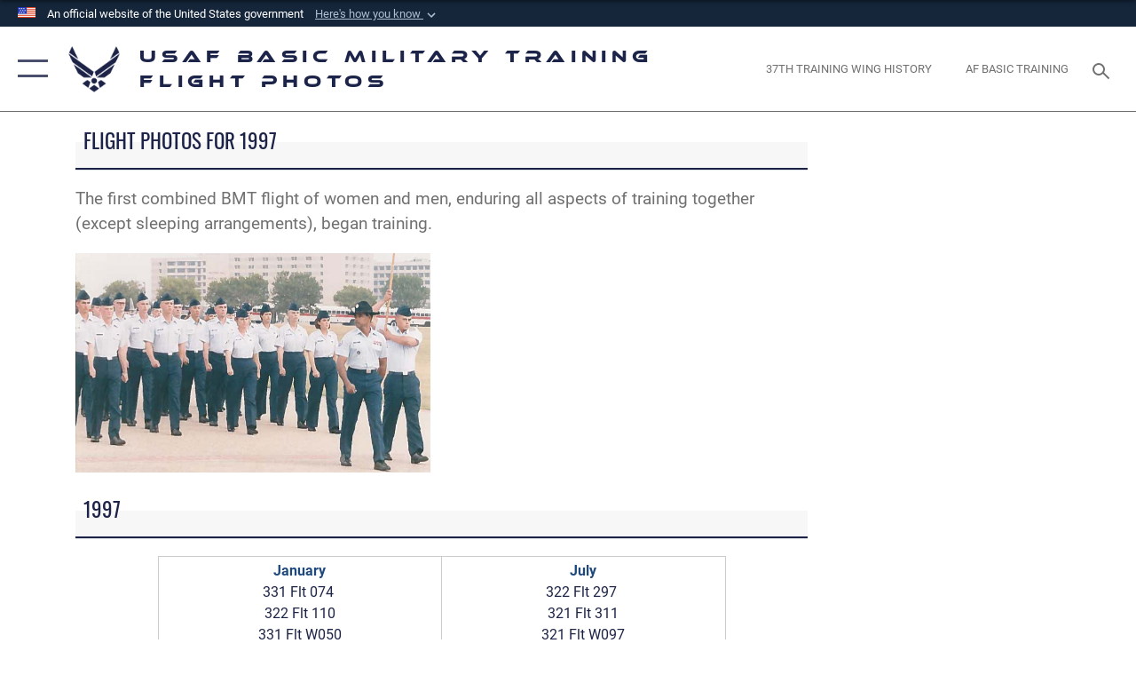

--- FILE ---
content_type: text/html; charset=utf-8
request_url: https://www.bmtflightphotos.af.mil/1990s/1997/
body_size: 18241
content:
<!DOCTYPE html>
<html  lang="en-US">
<head id="Head"><meta content="text/html; charset=UTF-8" http-equiv="Content-Type" />
<meta name="REVISIT-AFTER" content="1 DAYS" />
<meta name="RATING" content="GENERAL" />
<meta name="RESOURCE-TYPE" content="DOCUMENT" />
<meta content="text/javascript" http-equiv="Content-Script-Type" />
<meta content="text/css" http-equiv="Content-Style-Type" />
<style>
.HeadTitlePane h1.Title{
font-size:20px !important;
}
</style>
<title>
	1997
</title><meta id="MetaDescription" name="description" content="The official site of USAF Basic Military Training Flight Photograph Project" /><meta id="MetaRobots" name="robots" content="INDEX, FOLLOW" /><link href="/Resources/Shared/stylesheets/dnndefault/7.0.0/default.css?cdv=2590" type="text/css" rel="stylesheet"/><link href="/Portals/20/portal.css?cdv=2590" type="text/css" rel="stylesheet"/><link href="/Desktopmodules/SharedLibrary/Plugins/SocialIcons/css/fa-social-icons.css?cdv=2590" type="text/css" rel="stylesheet"/><link href="/Desktopmodules/SharedLibrary/Plugins/Skin/SkipNav/css/skipnav.css?cdv=2590" type="text/css" rel="stylesheet"/><link href="/Desktopmodules/SharedLibrary/Plugins/bootstrap4/css/bootstrap.min.css?cdv=2590" type="text/css" rel="stylesheet"/><link href="/Desktopmodules/SharedLibrary/ValidatedPlugins/font-awesome6/css/all.min.css?cdv=2590" type="text/css" rel="stylesheet"/><link href="/Desktopmodules/SharedLibrary/ValidatedPlugins/font-awesome6/css/v4-shims.min.css?cdv=2590" type="text/css" rel="stylesheet"/><link href="/portals/_default/skins/AirForce3/Assets/css/theme.css?cdv=2590" type="text/css" rel="stylesheet"/><script src="/Resources/libraries/jQuery/03_07_01/jquery.js?cdv=2590" type="text/javascript"></script><script src="/Resources/libraries/jQuery-Migrate/03_04_01/jquery-migrate.js?cdv=2590" type="text/javascript"></script><script src="/Resources/libraries/jQuery-UI/01_13_03/jquery-ui.min.js?cdv=2590" type="text/javascript"></script><link rel='icon' href='/Portals/20/favicon.ico?ver=nyNnteuK4-k%3d' type='image/x-icon' /><meta name='host' content='DMA Public Web' /><meta name='contact' content='dma.WebSD@mail.mil' /><link rel="stylesheet" type="text/css" href="/DesktopModules/SharedLibrary/Controls/Banner/CSS/usa-banner.css" /><script  src="/Desktopmodules/SharedLibrary/Plugins/GoogleAnalytics/Universal-Federated-Analytics-8.7.js?agency=DOD&subagency=USAF&sitetopic=dma.web&dclink=true"  id="_fed_an_ua_tag" ></script><meta name="viewport" content="width=device-width,initial-scale=1" /></head>
<body id="Body">

    <form method="post" action="/1990s/1997/" id="Form" enctype="multipart/form-data">
<div class="aspNetHidden">
<input type="hidden" name="__EVENTTARGET" id="__EVENTTARGET" value="" />
<input type="hidden" name="__EVENTARGUMENT" id="__EVENTARGUMENT" value="" />
<input type="hidden" name="__VIEWSTATE" id="__VIEWSTATE" value="HpN0lOeolTFf3eJ8QmozAcRbYGfkL2jripiYP54X7VLkmH5LLnszkUDtBvADLaJ7vGIvguqBoXVWixGdDF7y3X0o7hImW6HJri+ymBIBKA84tmlrtWo/Sl7oz47ZQKMfNoy+Nn/MYle+9bUIVqAWYcD05mXZ3f094yC+j9hk7rbGoOdYjhSzu6sUiWIxk3tw4ET98ItsTDDyNSvt7xbFX3VWs6Htk8/TvFbUmpMfmCrzpcD4yG1u0iVDXY1bUMUUv7kqSgAlW80wExB4ZqZGaUbZJuwzul2rkhRTY1JaO4RDO6FvPNw0jClK1whpu++wdWAmrOjDqKuYcaPflOE2oFmARW1GV4RXRcVitDmHIQ8XXZZV/28cRldcoKYrjxUP07WLgcgaRSxQ8mXfuCe/B6IbLUBrRIr1P3/gqF8yvExuTYz0Tx8KaeaSRkXLtdH7ohy9FJ4o6TWGaFlnbUEe9KWbkWxXY+2TFusccysMWuL2bNdU9hqsn9bgGxZEugXVlEq2JzNc2fu3/fHMDyvF/bUAM28hBpL8cGsPvT2jXri8kvXOykhTHdBYd1O3Fd41/uAB+pgopuxNi9H6lRCnPCSDWApWmnVX3PgZNeTsIVgv7lDgkAMmHVZdJGdOVzPlt3oX78MamBwutzq5NmiCPMI8X5tnNfBC5S/97m+IBQqYOC7PFy18DkYakVhp9bVgGD10gDWxbkdWPDgS27nBqoaV+2RVXQ66DAoZUPGNpYj/F06+HuD+drNC/Fd/hn8Wxy3myOjEIH1t6TgIHArrNAFbzNS42DbPasS8fThymxnzX2WI5aGE7YU6Go165E+mG4HUYJeLhSg0s8s9QqpGmW4EynUDk22djYrf6+C4JVXqQaIUOmXwWX6WHOTQLKyu2jYf8DJgd/mYpdMIVKG7XdLsqD9vokOfMlRW6ymWIoQxWEf9BeWC+6iYTSrNwO8tV97I9vDEyVjfemh1Y46fY/3uPTUTo1KCC2WvAsGvEeP/XxZ8TJ2JAaCB3K7ZAtlqcmTMoSsUnm/v9Jq1PS3T6uJp4DSKLjgOJrZiwEAWRhg7RGf2z/GT39BuZzEiI6ZNKxdHwgmnD1+lbl6Xz4zjp0H8282NQe8MJwf8LPAospLWjS1Vk0D+1M9YwqYKiUn2KO9LnpCykmxPwueZ3UBVAxsvAg590/NIK0wM7pu4gFnOjb/WYU5LcJS33OFPGtRx7EsBm1CU7P4xVduU+jMJ/1LSuKMFdTwB0tKoIMEiBoOAUuh+yODbsWwkZEFaKdjyaLAusCrvDX91lJGIzVp9n0z8O39KNj+rArHWDaW6xnSK8/xTPwGkzAqfT+TOUajfwlCpLoWHY4uxUZZP51XpjM5nM7ViCvAuzaGT5KxdQ1rlXCjdIPXUdzj6MFyg3F/pr0EDGZOV0LVZ8+ZlvKXEVDQXN66TLMo1nJ5r8Xou4AE5GtTKnnFvdKK68LIfNERzc8PQ2IluJ9zZxhrsZSRsne3xzUWEOTDb6SvIc+jf3rr15Hq2lSc4OME5DfeqcldE1EWhCB8zW8T+XynAK15gB/KyK9UOgdfMZX+Ls/gmyyz5/gXPDHqHnYK9xEA0XBCogYhex51kP8EOjVqqdagbp5VhJoKKI3g1fPuAKXFrMFcBjuRJvuUVXXXYT8IkKQ3I16nnMxhtp9wHOWdQ4eI/v5YmOO9CrdNwwYGKZ1r2MgLJLzom2JdF5s57KBelZ383+M65eeqjLBqsly/JoHjEZU1BdQMqsO45R4XOxAzZ2DiaAHycNsN2ibVEFt4+d1JzREn2m+ZBeTEFEnSWijl133vER8mXqcZyKHznlF6RdyB2geB19xBqG4Kl8lRJ0DzBpHApSbdcpMVWTgsxuh8wkfqzjpR6M/1hrpn1Cr5BIMpTvX4HtJzZ4zNEG1lrXotCXOX+GpQMZd6Qp8YwCWeJ5TE6PKcYSA7hPeFL4Oe4EJJauJ3a28SeBOmrgFvkBn229/0dWqPWf5UvQlTwHL1IuSKPzWFE8RnqtSxLEIz/DVEb29ndosecwTzZ2KQhyXc1ePZuQcwS9eJ4I46EK8wver7k92Tjyq3r1FY0jrou2vcExsn69dnNzUYcabttKnTtnsku+/VxPgcT3d/OciZbbuEYHK2hmdu8ltjRaLNg4cVOsKl7HcnZxukuhgWCAyzJo4WObiop9kcCb/V7dopfTM+BWTz/dicfcbQL2LK8+ca9/2y8lsiyHJhz0Z6cT4D1Z/roMyl3DmBLl4gvqI8Ra/5gOgiMhquUInJqkIhmU79BOf6kYvEyUoYOVGC9iWEojyNamEExI9AjEdyoOEEA1y0gA0fSUf3s/TBqzwmYft15ArRBSHaAVoA+P4K8QTQ+IMWh6vpEqQArZ6IuUwBnS+l3udHLV6hk8yJCW0MYfdKed3MMH3Trd+8qAzO95lU2VrtVzYCHopgx/o7iV5H3kgXOYQ5MdD8wyyfA3zeCyMCkLDuu/J1kKtVOJ3bTAewTtRqs0VYLAcgS6JS784nszZtbQkMyCgi/m4CwEJnyD/[base64]/8mF2l0z6LfnD4Lc/QF7zL0AvwVoyRRn9jTi+7F1ShPNF0qerhrH5gQQWjgMSofBg5xhN25JQpRW6bQXmljQfwF7rdff24OgrT/5U+pttRmWZ1h3OpQbMcaaD8V5vloygBD3WGsck3nXmEHxBdrom5hSTuknB5ExPdSeTfoiHzBP6hgwBo5eRPOuwMMhlESKz4ojBSJZIQS93aLBpJyTC1qs1JljklSkfAqSP+CBNIYuvCR70Q2OE3YvPA1PE0r6uYTK9msS+/IARNRpLydORl1DRnX4vt7rp1ygkpogXZBznypBVsbZU6pIwm9HufPGvre/U0vz/f8LfnpFlX8kcUHUxUfYUJps73LtB79X2uFUAitRatpa3lHA/mANK6xd7JjTG0KzFdSLnO6HrCDirszjDQnml/5m31n++ezM/yvlY+TslBxQdupdkZiK5nEg3qEQRm3j16L64pBR6Da8rz7UGtaq2W2rUpYO8BkbdKst5P5FN+vo8jjQUJtwsgvpYK1OeuhU996+qhe9iEUx4qgw1l7c0wpZ5FkSSA/dm6k01N6P5+7SEDYdHXXJfJeR8yfC/ViUc6D3t7YVWj9w5Ji0k2UU1ewtmsXV1Dkvfr+hmeEN5259U8GbIhc2yffiDWnXCBz4VPxdGfbaKKJ57qt8/Ou4qV0TTnTAz1DfmEVPOn7TgsvbQOoYifjZuQRUrv7s6IJegDFhx6/owcspjzPlrN9hQ6Vfjf7qlcMNKu2cvVmRW/jwYz2CW+ckomfamV4BALVBesgJ/5mqUKohpA9g53JOpBEdd8/pK/CeltTUxVBSa3gpvyvLVCJM4ChuAj/zelSBAxtt0IOHSgGYmfbg0/KYkqhKTa370NQfFkfoTjJFFOmTi9aEU4x++yr21JVhqRYP8JzxuYE6fkxdfUlM8mmpH6BFDVsmoT7VDjeASRPFP/cTXrikcb3KryqPEpv7FNHmYN1E8Z4HOf4+f4Eu7aYGJMO/L8W8QNhcaD5UpnKiUxhCtgfZEUME5dnYn/JPRKTTwmSdwu/hGiDbqP3wBEWQMixHlciaIu/QuK1QR/ySPUTQY1U6XktfvU7b8SZORdwzDsEhPPw/v430EincrdRnTxva//bzgDDOyUIGus1ZnQkwQhT3AtLmnIXqXC8JWW/I2eMl5/XJhr6aa1iHOX3k9BLt9EGKZ4guY+EdF39eogVh/Kev+420iR4x3A2Olm8gF0uJw9Zbg6SyvGKOYb5iqVk0zxD4qvyY29MXvcpKb1JvQna1O7L8/j17Ux91WPksReIJhNQRmmbTucV/ZcA7dDtsLBUvRnpGgxaVmtSWvMIIIJadr6duRkcYmkREh/zeoVbErs/4mlEQxNrQ7M8rMJs7zwZXVjEtgzdBz8cH8AJqpaCyy6OG3abap0M1OVVmtjGXOEdqEcoWQh734rIs5+iRAK/ULjMqkfw9ITcGRLplz3T/pN4eqkUI6WkA9Rw3NNpVZuZGQ5IYcKbr8tbNCOdusQ+CIFEoNmFgb2sFIPWZV8GyEX8RCH2rP2nCQ+gT3osqf9QGu8yab5bctlLz9Uq3+yysBG0/EJtgi60XGwbSm6VurqomMVpsVZl6Ap38lj4L0XL2imYhjPj9qmyyVDyOC03/NhGnrCjN8y+sk7XHHaSl4IPcaSgnbH4uwcDUXEK6fLw3QR98Vkgke5ndczlXosJeZxSNr2igIpUyG82Hcykb3z6r4bfVQaLbfoDnCR62LWz81nOE/eclGTpPf6FI//dijV/LOvVTtgBfL2cejYVHSKr3YF3Yl2ZQrvlJif+Jr4Vg9A1bt1+PlohO+AZJ7dVsJPnURFiaW29u4fAubNljs0EXTNulddJPxXtrhI+hjDkB8mH0wEhN0TMW2dvHhP4XqtHW9VfottSld9bTsqgJxubKkba/IWl3doLjlN+lN9l8EnUFi5rSA73dKcxvaehfAQOy4uZTfpOyig4OHDF7J6LDEDyx3PT2WAxnSkmOqAkVwWkqlm7gvERJjDO6M8bi5JMIKlipvBfPYLhR6+iO9EX0XdoHXcF4c7bxtOLTTD/2ThyYKdD+trA9nmd6rsOwmnT4thLXDSHLKtkuK1X49BerBySX80OjGIxGyhNcI9xqwfedTb6CJafjrQq3gccoIda7IRQfq9tEhDO8lWltXLkW/CEMmgwssOsRlv27ezNFVQvjklpqZ2tGwHsJkFwpMFJn1dZOpzVXLhF7OfVwzzC+9CMya/qFJiCqcubq73UjxwJWj9UWatBDz1KiUHxo1RhXDx7HN4rpwlFYiu6WCVjXd9wmqfsI+6Kbd+XGM8llYw+SyUUKLkrXx/7bEaeytPMv0iO9jTl1Xm2PCGPEU0bdZHNJmb0vUsWdYCmSAlftqZKFMgzfbBB2w5fpqy8WORa5as69AOkUk5jv5aT1edFkPXKQjqjSO/VthDCa9jShy61mYZB7KkVl0RzU9knfUM0fDvlUdc6FUFePERFWuJSGEhBXrIdSuoL2XoXDjr439FcN5Fyecr50BYumZFc5YhFcoSl53Fkn6dGmmq9OqLgpUHsBe4SghccIwFf8xaqx61vJqv5h0dRFX87Q49VnXqy08GgA4IVm/X8ehnyZCxD0sLI69SQs6dTuoc/XHst4ZMJu9GihxaphApYIMAdKEoARnN14RKwvkcZJaXUoNQ1KGOpTDK7tYap4n3O3TUpBEFByNiOJA5XJZ/jgRzDsNA61hBmJVjAxcpWw7pcnIzqV4Mr4zPuqdFm5JCc55Q3uC0D1LXpb9Aqo14HYlr2LswFkr1nQ9RUwuFn2hY9/Q7/w6xJMqTkKGAL2wqaYV+x48hiVipnAqTNL/28jONbC3lEJH96Ks3QLj8B++d9Y5LdYWaf7g1LXEFWMcmlZOewVrwVQ" />
</div>

<script type="text/javascript">
//<![CDATA[
var theForm = document.forms['Form'];
if (!theForm) {
    theForm = document.Form;
}
function __doPostBack(eventTarget, eventArgument) {
    if (!theForm.onsubmit || (theForm.onsubmit() != false)) {
        theForm.__EVENTTARGET.value = eventTarget;
        theForm.__EVENTARGUMENT.value = eventArgument;
        theForm.submit();
    }
}
//]]>
</script>


<script src="/WebResource.axd?d=pynGkmcFUV1kC6Opk-j7Ovb-SAZCFwgkKN6-aOSMpf3ANt0tBlDSGGv34uY1&amp;t=638901627720898773" type="text/javascript"></script>


<script src="/ScriptResource.axd?d=NJmAwtEo3IqQxruIKfMJIKVqYFr8X2A3pYDI5WgReApnlCnSQc10ItQbH_Yjw3A99-c-ldWVGXis4wLnzGquiKCRecxn9Gwr7HA67J3mbFR4YoKs7EqhKs8_Mm3QA2oPxBC2zQ2&amp;t=32e5dfca" type="text/javascript"></script>
<script src="/ScriptResource.axd?d=dwY9oWetJoIT7Akkt794TYkfQTm4Xq3crQAKDNOseTloT5U5HN0X0SGDIC7sWy3kT54AXi0ZckAInZmf-xkIQfYHLypQgaUx3ZeKcOpYF1tLgj4X3iNuOFZxMZwqQRjTFm25937m-A7PD-XP0&amp;t=32e5dfca" type="text/javascript"></script>
<div class="aspNetHidden">

	<input type="hidden" name="__VIEWSTATEGENERATOR" id="__VIEWSTATEGENERATOR" value="CA0B0334" />
	<input type="hidden" name="__VIEWSTATEENCRYPTED" id="__VIEWSTATEENCRYPTED" value="" />
	<input type="hidden" name="__EVENTVALIDATION" id="__EVENTVALIDATION" value="JctCr9K2D/2x8QbHe3pFXcYcsvrXCl8KwcVNwlcrYwKHP/PoYALrwFzJnC+AHawiMMjMYCJm5RUm4Sj/27g73zdqZWdRwCAum1sb6bVnT3AqIuSl" />
</div><script src="/js/dnn.modalpopup.js?cdv=2590" type="text/javascript"></script><script src="/js/dnncore.js?cdv=2590" type="text/javascript"></script><script src="/Desktopmodules/SharedLibrary/Plugins/Mobile-Detect/mobile-detect.min.js?cdv=2590" type="text/javascript"></script><script src="/Desktopmodules/SharedLibrary/Plugins/Skin/js/common.js?cdv=2590" type="text/javascript"></script>
<script type="text/javascript">
//<![CDATA[
Sys.WebForms.PageRequestManager._initialize('ScriptManager', 'Form', [], [], [], 90, '');
//]]>
</script>

        
        
        

<script type="text/javascript">
$('#personaBar-iframe').load(function() {$('#personaBar-iframe').contents().find("head").append($("<style type='text/css'>.personabar .personabarLogo {}</style>")); });
</script>
<div id="dnn_ctl03_header_banner_container" class="header_banner_container">
    <span class="header_banner_inner">
        <div class="header_banner_flag">
            An official website of the United States government 
        <div class="header_banner_accordion" tabindex="0" role="button" aria-expanded="false"><u>Here's how you know 
        <span class="expand-more-container"><svg xmlns="http://www.w3.org/2000/svg" height="24" viewBox="0 0 24 24" width="24">
                <path d="M0 0h24v24H0z" fill="none" />
                <path class="expand-more" d="M16.59 8.59L12 13.17 7.41 8.59 6 10l6 6 6-6z" />
            </svg></span></u></div>
        </div>
        <div class="header_banner_panel" style="">
            <div class="header_banner_panel_item">
                <span class="header_banner_dotgov"></span>
                <div id="dnn_ctl03_bannerContentLeft" class="header_banner_content"><p class="banner-contentLeft-text"><strong> Official websites use .mil </strong></p>A <strong>.mil</strong> website belongs to an official U.S. Department of Defense organization in the United States.</div>
            </div>
            <div class="header_banner_panel_item https">
                <span class="header_banner_https"></span>
                <div id="dnn_ctl03_bannerContentRight" class="header_banner_content"><p class="banner-contentRight-text"><strong>Secure .mil websites use HTTPS</strong></p><div> A <strong>lock (<span class='header_banner_icon_lock'><svg xmlns = 'http://www.w3.org/2000/svg' width='52' height='64' viewBox='0 0 52 64'><title>lock </title><path class='icon_lock' fill-rule='evenodd' d='M26 0c10.493 0 19 8.507 19 19v9h3a4 4 0 0 1 4 4v28a4 4 0 0 1-4 4H4a4 4 0 0 1-4-4V32a4 4 0 0 1 4-4h3v-9C7 8.507 15.507 0 26 0zm0 8c-5.979 0-10.843 4.77-10.996 10.712L15 19v9h22v-9c0-6.075-4.925-11-11-11z' /> </svg></span>)</strong> or <strong> https://</strong> means you’ve safely connected to the .mil website. Share sensitive information only on official, secure websites.</div></div>
            </div>

        </div>
    </span>
</div><style> .header_banner_container{ background-color: #15263b; color: #FFF; } .icon_lock { fill: #FFF;} .header_banner_container .header_banner_content .banner-contentLeft-text, .header_banner_container .header_banner_content .banner-contentRight-text { color: #FFF;} </style>
<script type="text/javascript">

jQuery(document).ready(function() {
initializeSkin();
});

</script>

<script type="text/javascript">
var skinvars = {"SiteName":"USAF Basic Military Training Flight Photos","SiteShortName":"USAF Basic Military Training Flight Photo Project","SiteSubTitle":"","aid":"bmtflightphotos","IsSecureConnection":true,"IsBackEnd":false,"DisableShrink":false,"IsAuthenticated":false,"SearchDomain":"search.usa.gov","SiteUrl":"https://www.bmtflightphotos.af.mil/","LastLogin":null,"IsLastLoginFail":false,"IncludePiwik":false,"PiwikSiteID":-1,"SocialLinks":{"Facebook":{"Url":"http://www.facebook.com/Usairforce","Window":"_blank","Relationship":"noopener"},"Twitter":{"Url":"http://twitter.com/usairforce","Window":"_blank","Relationship":"noopener"},"YouTube":{"Url":"http://www.youtube.com/afbluetube","Window":"_blank","Relationship":"noopener"},"Flickr":{"Url":"http://www.flickr.com/usairforce","Window":"_blank","Relationship":"noopener"},"Pintrest":{"Url":"https://www.pinterest.com/usairforce","Window":"_blank","Relationship":"noopener"},"Instagram":{"Url":"http://instagram.com/officialusairforce","Window":"_blank","Relationship":"noopener"},"Blog":{"Url":"http://airforcelive.dodlive.mil","Window":"_blank","Relationship":"noopener"},"RSS":{"Url":"http://www.af.mil/rss/","Window":"_blank","Relationship":"noopener"},"Podcast":{"Url":"","Window":"","Relationship":null},"Email":{"Url":"","Window":"","Relationship":null},"LinkedIn":{"Url":"","Window":"","Relationship":null},"Snapchat":{"Url":"","Window":"","Relationship":null}},"SiteLinks":null,"LogoffTimeout":3300000,"SiteAltLogoText":"BMT Memories"};
</script>
<script type="application/ld+json">{"@context":"http://schema.org","@type":"Organization","logo":null,"name":"USAF Basic Military Training Flight Photos","url":"https://www.bmtflightphotos.af.mil/","sameAs":["http://www.facebook.com/Usairforce","http://twitter.com/usairforce","http://instagram.com/officialusairforce","https://www.pinterest.com/usairforce","http://www.youtube.com/afbluetube"]}</script>

<div id="app" class="layout-main no-banner ">
    

<div id="skip-link-holder"><a id="skip-link" aria-label="Press enter to skip to main content" href="#skip-target">Skip to main content (Press Enter).</a></div>

<header id="header-main">
    <div id="header-main-inner">
        <nav id="nav-main" aria-label="Main navigation">
            <div type="button" class="nav-main-toggle" tabindex="0" role="button" aria-label="Open Main Navigation"> 
		        <span class="nav-main-toggle-label">
				    <span class="nav-main-toggle-item nav-main-toggle-item-top">
					    <span class="nav-main-toggle-item-inner nav-main-toggle-item-inner-top"></span>
				    </span>
				    <span class="nav-main-toggle-item nav-main-toggle-item-bottom">
					    <span class="nav-main-toggle-item-inner nav-main-toggle-item-inner-bottom"></span>
				    </span>
			    </span>
		    </div>
            
            <div id="nav-main-inner">
                <div id="nav-main-header">
                    <div type="button" class="nav-main-toggle" tabindex="0" role="button" aria-label="Close Main Navigation"> 
		                <span class="nav-main-toggle-label">
				            <span class="nav-main-toggle-item nav-main-toggle-item-top">
					            <span class="nav-main-toggle-item-inner nav-main-toggle-item-inner-top"></span>
				            </span>
				            <span class="nav-main-toggle-item nav-main-toggle-item-bottom">
					            <span class="nav-main-toggle-item-inner nav-main-toggle-item-inner-bottom"></span>
				            </span>
			            </span>
		            </div>
                    <svg class="svg-logo" width="80" height="70" xmlns="http://www.w3.org/2000/svg" viewBox="0 0 80 70">
                        <g>
                            <title>U.S. Air Force Logo</title>
                            <g transform="matrix(0.30864200474303516,0,0,0.30864200474303516,96.66049876374962,86.23049787780087) ">
                                <polygon points="-216.59274005889893,-115.45912504196167 -239.41073322296143,-98.88313627243042 -211.62673664093018,-78.69417142868042 -202.91378498077393,-105.51613187789917 " class="fill"/>
                                <polygon points="-207.52175617218018,-75.70814847946167 -184.70473957061768,-59.13417387008667 -161.90072345733643,-75.70814847946167 -184.70473957061768,-92.29115629196167 " class="fill"/>
                                <polygon points="-195.99575519561768,-126.93117094039917 -279.6467409133911,-187.7141375541687 -260.1197633743286,-147.0781512260437 -232.37673664093018,-126.93117094039917 " class="fill"/>
                                <polygon points="-187.24075031280518,-153.7301287651062 -304.11372089385986,-238.64913511276245 -284.5887575149536,-198.0051531791687 -194.19973468780518,-132.33217191696167 " class="fill"/>
                                <polygon points="-287.54475116729736,-271.9891619682312 -301.3247194290161,-243.31515073776245 -258.9787721633911,-212.55013608932495 " class="fill"/>
                                <polygon points="-166.50472736358643,-105.51613187789917 -157.78475666046143,-78.69417142868042 -130.01070880889893,-98.88313627243042 -152.83077716827393,-115.45912504196167 " class="fill"/>
                                <polygon points="-137.04073810577393,-126.93117094039917 -109.2976884841919,-147.0781512260437 -89.7787675857544,-187.7141375541687 -173.42074298858643,-126.93117094039917 " class="fill"/>
                                <polygon points="-182.17178058624268,-153.7301287651062 -175.22274494171143,-132.33217191696167 -84.8327226638794,-198.0051531791687 -65.3028154373169,-238.64913511276245 " class="fill"/>
                                <polygon points="-81.8727617263794,-271.9891619682312 -110.4467363357544,-212.55013608932495 -68.0937089920044,-243.31515073776245 " class="fill"/>
                                <path d="m-197.38074,-111.46014c0,-6.997 5.676,-12.677 12.682,-12.677c6.99,0 12.677,5.68 12.677,12.677c0,7.005 -5.687,12.68 -12.677,12.68c-7.006,-0.001 -12.682,-5.675 -12.682,-12.68z" class="fill"/>
                            </g>
                        </g>
                    </svg>
                </div>
                <div id="nav-main-search">
                    <div id="dnn_Header_MobileSearch" class="search-input-wrap">
	
                        <input id="search-input" aria-label="Search" type="search" autocomplete="off" name="header-search" placeholder="SEARCH" value="">
                    
</div>
                </div>
                <div id="nav-main-menu">
                    <ul id="nav-main-menu-top-ul">
	
    <li class="">
    
        <a href="https://www.bmtflightphotos.af.mil/" target="" >Home</a>
    
    </li>

    <li class="parent ">
    
        <a href="https://www.bmtflightphotos.af.mil/Photos1940s/" target="" aria-expanded="false">1940s</a>
    
        <ul>
        
    <li class="">
    
        <a href="https://www.bmtflightphotos.af.mil/photos1940s/1944/" target="" >1944</a>
    
    </li>

    <li class="">
    
        <a href="https://www.bmtflightphotos.af.mil/photos1940s/1945/" target="" >1945</a>
    
    </li>

    <li class="">
    
        <a href="https://www.bmtflightphotos.af.mil/photos1940s/1946/" target="" >1946</a>
    
    </li>

    <li class="">
    
        <a href="https://www.bmtflightphotos.af.mil/photos/1947/" target="" >1947</a>
    
    </li>

    <li class="">
    
        <a href="https://www.bmtflightphotos.af.mil/photos1940s/1948/" target="" >1948</a>
    
    </li>

    <li class="">
    
        <a href="https://www.bmtflightphotos.af.mil/photos1940s/1949/" target="" >1949</a>
    
    </li>

        </ul>
    
    </li>

    <li class="parent ">
    
        <a href="https://www.bmtflightphotos.af.mil/1950s/" target="" aria-expanded="false">1950s</a>
    
        <ul>
        
    <li class="">
    
        <a href="https://www.bmtflightphotos.af.mil/1950s/1950/" target="" >1950</a>
    
    </li>

    <li class="">
    
        <a href="https://www.bmtflightphotos.af.mil/1950s/1951/" target="" >1951</a>
    
    </li>

    <li class="">
    
        <a href="https://www.bmtflightphotos.af.mil/1950s/1952/" target="" >1952</a>
    
    </li>

    <li class="">
    
        <a href="https://www.bmtflightphotos.af.mil/1950s/1953/" target="" >1953</a>
    
    </li>

    <li class="">
    
        <a href="https://www.bmtflightphotos.af.mil/1950s/1954/" target="" >1954</a>
    
    </li>

    <li class="">
    
        <a href="https://www.bmtflightphotos.af.mil/1950s/1955/" target="" >1955</a>
    
    </li>

    <li class="">
    
        <a href="https://www.bmtflightphotos.af.mil/1950s/1956/" target="" >1956</a>
    
    </li>

    <li class="">
    
        <a href="https://www.bmtflightphotos.af.mil/1950s/1957/" target="" >1957</a>
    
    </li>

    <li class="">
    
        <a href="https://www.bmtflightphotos.af.mil/1950s/1958/" target="" >1958</a>
    
    </li>

    <li class="">
    
        <a href="https://www.bmtflightphotos.af.mil/1950s/1959/" target="" >1959</a>
    
    </li>

        </ul>
    
    </li>

    <li class="parent ">
    
        <a href="https://www.bmtflightphotos.af.mil/1960s/" target="" aria-expanded="false">1960s</a>
    
        <ul>
        
    <li class="">
    
        <a href="https://www.bmtflightphotos.af.mil/1960s/1960/" target="" >1960</a>
    
    </li>

    <li class="">
    
        <a href="https://www.bmtflightphotos.af.mil/1960s/1961/" target="" >1961</a>
    
    </li>

    <li class="">
    
        <a href="https://www.bmtflightphotos.af.mil/1960s/1962/" target="" >1962</a>
    
    </li>

    <li class="">
    
        <a href="https://www.bmtflightphotos.af.mil/1960s/1963/" target="" >1963</a>
    
    </li>

    <li class="">
    
        <a href="https://www.bmtflightphotos.af.mil/1960s/1964/" target="" >1964</a>
    
    </li>

    <li class="">
    
        <a href="https://www.bmtflightphotos.af.mil/1960s/1965/" target="" >1965</a>
    
    </li>

    <li class="">
    
        <a href="https://www.bmtflightphotos.af.mil/1960s/1966/" target="" >1966</a>
    
    </li>

    <li class="">
    
        <a href="https://www.bmtflightphotos.af.mil/1960s/1967/" target="" >1967</a>
    
    </li>

    <li class="">
    
        <a href="https://www.bmtflightphotos.af.mil/1960s/1968/" target="" >1968</a>
    
    </li>

    <li class="">
    
        <a href="https://www.bmtflightphotos.af.mil/1960s/1969/" target="" >1969</a>
    
    </li>

        </ul>
    
    </li>

    <li class="parent ">
    
        <a href="https://www.bmtflightphotos.af.mil/1970s/" target="" aria-expanded="false">1970s</a>
    
        <ul>
        
    <li class="">
    
        <a href="https://www.bmtflightphotos.af.mil/1970s/1970/" target="" >1970</a>
    
    </li>

    <li class="">
    
        <a href="https://www.bmtflightphotos.af.mil/1970s/1971/" target="" >1971</a>
    
    </li>

    <li class="">
    
        <a href="https://www.bmtflightphotos.af.mil/1970s/1972/" target="" >1972</a>
    
    </li>

    <li class="">
    
        <a href="https://www.bmtflightphotos.af.mil/1970s/1973/" target="" >1973</a>
    
    </li>

    <li class="">
    
        <a href="https://www.bmtflightphotos.af.mil/1970s/1974/" target="" >1974</a>
    
    </li>

    <li class="">
    
        <a href="https://www.bmtflightphotos.af.mil/1970s/1975/" target="" >1975</a>
    
    </li>

    <li class="">
    
        <a href="https://www.bmtflightphotos.af.mil/1970s/1976/" target="" >1976</a>
    
    </li>

    <li class="">
    
        <a href="https://www.bmtflightphotos.af.mil/1970s/1977/" target="" >1977</a>
    
    </li>

    <li class="">
    
        <a href="https://www.bmtflightphotos.af.mil/1970s/1978/" target="" >1978</a>
    
    </li>

    <li class="">
    
        <a href="https://www.bmtflightphotos.af.mil/1970s/1979/" target="" >1979</a>
    
    </li>

        </ul>
    
    </li>

    <li class="parent ">
    
        <a href="https://www.bmtflightphotos.af.mil/1980s/" target="" aria-expanded="false">1980s</a>
    
        <ul>
        
    <li class="">
    
        <a href="https://www.bmtflightphotos.af.mil/1980s/1980/" target="" >1980</a>
    
    </li>

    <li class="">
    
        <a href="https://www.bmtflightphotos.af.mil/1980s/1981/" target="" >1981</a>
    
    </li>

    <li class="">
    
        <a href="https://www.bmtflightphotos.af.mil/1980s/1982/" target="" >1982</a>
    
    </li>

    <li class="">
    
        <a href="https://www.bmtflightphotos.af.mil/1980s/1983/" target="" >1983</a>
    
    </li>

    <li class="">
    
        <a href="https://www.bmtflightphotos.af.mil/1980s/1984/" target="" >1984</a>
    
    </li>

    <li class="">
    
        <a href="https://www.bmtflightphotos.af.mil/1980s/1985/" target="" >1985</a>
    
    </li>

    <li class="">
    
        <a href="https://www.bmtflightphotos.af.mil/1980s/1986/" target="" >1986</a>
    
    </li>

    <li class="">
    
        <a href="https://www.bmtflightphotos.af.mil/1980s/1987/" target="" >1987</a>
    
    </li>

    <li class="">
    
        <a href="https://www.bmtflightphotos.af.mil/1980s/1988/" target="" >1988</a>
    
    </li>

    <li class="">
    
        <a href="https://www.bmtflightphotos.af.mil/1980s/1989/" target="" >1989</a>
    
    </li>

        </ul>
    
    </li>

    <li class="parent ">
    
        <a href="https://www.bmtflightphotos.af.mil/1990s/" target="" aria-expanded="false">1990s</a>
    
        <ul>
        
    <li class="">
    
        <a href="https://www.bmtflightphotos.af.mil/1990s/1990/" target="" >1990</a>
    
    </li>

    <li class="">
    
        <a href="https://www.bmtflightphotos.af.mil/1990s/1991/" target="" >1991</a>
    
    </li>

    <li class="">
    
        <a href="https://www.bmtflightphotos.af.mil/1990s/1992/" target="" >1992</a>
    
    </li>

    <li class="">
    
        <a href="https://www.bmtflightphotos.af.mil/1990s/1993/" target="" >1993</a>
    
    </li>

    <li class="">
    
        <a href="https://www.bmtflightphotos.af.mil/1990s/1994/" target="" >1994</a>
    
    </li>

    <li class="">
    
        <a href="https://www.bmtflightphotos.af.mil/1990s/1995/" target="" >1995</a>
    
    </li>

    <li class="">
    
        <a href="https://www.bmtflightphotos.af.mil/1990s/1996/" target="" >1996</a>
    
    </li>

    <li class="active">
    
        <a href="https://www.bmtflightphotos.af.mil/1990s/1997/" target="" >1997</a>
    
    </li>

    <li class="">
    
        <a href="https://www.bmtflightphotos.af.mil/1990s/1998/" target="" >1998</a>
    
    </li>

    <li class="">
    
        <a href="https://www.bmtflightphotos.af.mil/1990s/1999/" target="" >1999</a>
    
    </li>

        </ul>
    
    </li>

    <li class="parent ">
    
        <a href="https://www.bmtflightphotos.af.mil/2000s/" target="" aria-expanded="false">2000s</a>
    
        <ul>
        
    <li class="">
    
        <a href="https://www.bmtflightphotos.af.mil/2000s/2000/" target="" >2000</a>
    
    </li>

    <li class="">
    
        <a href="https://www.bmtflightphotos.af.mil/2000s/2001/" target="" >2001</a>
    
    </li>

    <li class="">
    
        <a href="https://www.bmtflightphotos.af.mil/2000s/2002/" target="" >2002</a>
    
    </li>

    <li class="">
    
        <a href="https://www.bmtflightphotos.af.mil/2000s/2003/" target="" >2003</a>
    
    </li>

    <li class="">
    
        <a href="https://www.bmtflightphotos.af.mil/2000s/2004/" target="" >2004</a>
    
    </li>

    <li class="">
    
        <a href="https://www.bmtflightphotos.af.mil/2000s/2005/" target="" >2005</a>
    
    </li>

    <li class="">
    
        <a href="https://www.bmtflightphotos.af.mil/2000s/2006/" target="" >2006</a>
    
    </li>

    <li class="">
    
        <a href="https://www.bmtflightphotos.af.mil/2000s/2007/" target="" >2007</a>
    
    </li>

    <li class="">
    
        <a href="https://www.bmtflightphotos.af.mil/2000s/2008/" target="" >2008</a>
    
    </li>

    <li class="">
    
        <a href="https://www.bmtflightphotos.af.mil/2000s/2009/" target="" >2009</a>
    
    </li>

        </ul>
    
    </li>

    <li class="parent ">
    
        <a href="https://www.bmtflightphotos.af.mil/2010s/" target="" aria-expanded="false">2010s</a>
    
        <ul>
        
    <li class="">
    
        <a href="https://www.bmtflightphotos.af.mil/2010s/2010/" target="" >2010</a>
    
    </li>

    <li class="">
    
        <a href="https://www.bmtflightphotos.af.mil/2010s/2011/" target="" >2011</a>
    
    </li>

    <li class="">
    
        <a href="https://www.bmtflightphotos.af.mil/2010s/2012/" target="" >2012</a>
    
    </li>

    <li class="">
    
        <a href="https://www.bmtflightphotos.af.mil/2010s/2013/" target="" >2013</a>
    
    </li>

    <li class="">
    
        <a href="https://www.bmtflightphotos.af.mil/2010s/2014/" target="" >2014</a>
    
    </li>

    <li class="">
    
        <a href="https://www.bmtflightphotos.af.mil/2010s/2015/" target="" >2015</a>
    
    </li>

    <li class="">
    
        <a href="https://www.bmtflightphotos.af.mil/2010s/2016/" target="" >2016</a>
    
    </li>

    <li class="">
    
        <a href="https://www.bmtflightphotos.af.mil/2010s/2017/" target="" >2017</a>
    
    </li>

    <li class="">
    
        <a href="https://www.bmtflightphotos.af.mil/2010s/2018/" target="" >2018</a>
    
    </li>

    <li class="">
    
        <a href="https://www.bmtflightphotos.af.mil/2010s/2019/" target="" >2019</a>
    
    </li>

        </ul>
    
    </li>

    <li class="parent ">
    
        <a href="https://www.bmtflightphotos.af.mil/2020s/" target="" aria-expanded="false">2020s</a>
    
        <ul>
        
    <li class="">
    
        <a href="https://www.bmtflightphotos.af.mil/2020s/2020/" target="" >2020</a>
    
    </li>

    <li class="">
    
        <a href="https://www.bmtflightphotos.af.mil/2020s/2021/" target="" >2021</a>
    
    </li>

    <li class="">
    
        <a href="https://www.bmtflightphotos.af.mil/2020s/2022/" target="" >2022</a>
    
    </li>

        </ul>
    
    </li>

    <li class="parent ">
    
        <a href="https://www.bmtflightphotos.af.mil/Technical-Training-Class-Photos/" target="" aria-expanded="false">Technical Training Class Photos</a>
    
        <ul>
        
    <li class="">
    
        <a href="https://www.bmtflightphotos.af.mil/Technical-Training-Class-Photos/Technical-Training-Operations/" target="" >Technical Training - Operations 1XXX</a>
    
    </li>

    <li class="">
    
        <a href="https://www.bmtflightphotos.af.mil/Technical-Training-Class-Photos/Technical-Training-Legal-Religious-Affairs-Special-Duty/" target="" >Technical Training - Legal/Religious Affairs/Special Duty 5/7XXX</a>
    
    </li>

    <li class="">
    
        <a href="https://www.bmtflightphotos.af.mil/Technical-Training-Class-Photos/Technical-Training-Medical-Dental/" target="" >Technical Training - Medical &amp; Dental 4XXX</a>
    
    </li>

    <li class="">
    
        <a href="https://www.bmtflightphotos.af.mil/Technical-Training-Class-Photos/Technical-Training-Support/" target="" >Technical Training - Support 3XXX</a>
    
    </li>

    <li class="parent ">
    
        <a href="https://www.bmtflightphotos.af.mil/Technical-Training-Class-Photos/Technical-Training-Maintenance-Logistics/" target="" aria-expanded="false">Technical Training - Maintenance &amp; Logistics 2XXX</a>
    
        <ul>
        
    <li class="">
    
        <a href="https://www.bmtflightphotos.af.mil/Technical-Training-Class-Photos/Technical-Training-Maintenance-Logistics-2XXX/Fuels-Apprentice/" target="" >Fuels Apprentice</a>
    
    </li>

        </ul>
    
    </li>

    <li class="">
    
        <a href="https://www.bmtflightphotos.af.mil/Technical-Training-Class-Photos/Technical-Training-Acquisition-6XXX/" target="" >Technical Training - Acquisition 6XXX / Special Duty 8XXX</a>
    
    </li>

        </ul>
    
    </li>

    <li class="">
    
        <a href="https://www.bmtflightphotos.af.mil/BMT-Memories/" target="" >BMT Memories</a>
    
    </li>

</ul>


                </div>
                <div id="nav-main-footer">
                    <ul class=""><li class=""><a href="https://www.facebook.com/USairforce/" target="_blank" rel="noopener noreferrer" aria-label="Facebook icon opens in a new window" title="Facebook icon"><span class="social-icon fab fa-facebook-square social-link-231"></span></a></li><li class=""><a href="https://www.twitter.com/37thH" target="_blank" rel="noopener noreferrer" aria-label="X (formerly X) icon opens in a new window" title="X (formerly X) icon"><span class="social-icon fa-brands fa-x-twitter social-link-285"></span></a></li></ul>
                </div>
            </div>
            <div id="nav-main-open-overlay"></div>
        </nav>

        <div id="logo-main">
            <a href="https://www.bmtflightphotos.af.mil/">
             
                <img src="/Portals/_default/Skins/AirForce3/Assets/images/af-logo-seal.png" alt="U.S. Air Force Logo" title="U.S. Air Force"/>
                
                <span class="site-title">USAF Basic Military Training Flight Photos</span>
                
            </a>
        </div>

        <nav id="nav-secondary" aria-label="Search navigation">
            <div id="nav-secondary-inner">
                <ul class=""><li class=""><a href="https://www.37trw.af.mil/About/History/" target="_blank" rel="noopener noreferrer" aria-label=" opens in a new window"><span class="text text-link-2204">37th Training Wing History</span></a></li><li class=""><a href="https://www.basictraining.af.mil/" target="_blank" rel="noopener noreferrer" aria-label=" opens in a new window"><span class="text text-link-2205">AF Basic Training</span></a></li></ul>
                <div id="dnn_Header_DesktopSearch">
	
                    <input type="checkbox" class="hidden-input" id="header-main-search-state" aria-label="Search" tabindex="-1" aria-hidden="true">
                    <div id="main-search-open-overlay"></div>
                    <div id="header-main-search">
                      <div class="search-input-wrap">
                        <input id="header-main-search-input" aria-label="Search" class="global-search" minlength="1" tabindex="-1" type="search" autocomplete="off" placeholder="Search topics, names, categories..." value="">
                        <label class="header-main-search-toggle-label" for="header-main-search-state" tabindex="0" aria-label="Search toggle"></label>
                      </div>
                    </div>
                
</div>
            </div>
        </nav>
    </div>

</header>
<div id="header-main-spacer"></div>

<p><a name="skip-target"></a></p>
    <!--/* //NOSONAR */--><div id="dnn_HeaderPaneTop" class="DNNEmptyPane"></div>
<div id="dnn_HeaderPaneMid" class="DNNEmptyPane"></div>
<div id="dnn_HeaderPaneBottom" class="DNNEmptyPane"></div>
    
    <main class="content ">
        <!--/* //NOSONAR */--><div id="dnn_ContentPane" class="DNNEmptyPane"></div>
<div class="container container-wide">
    <div class="row">
        <div id="dnn_CenterPaneWide_Top" class="col-md DNNEmptyPane"></div>
    </div>
</div>
<div id="dnn_FullBleedPane1" class="DNNEmptyPane"></div>
<div class="container">
    <div id="dnn_CarouselPane" class="DNNEmptyPane"></div>
</div>
<div class="container">
    <div class="row">
        <div id="dnn_CenterPane_Top" class="col-md DNNEmptyPane"></div>
    </div>
    <div class="row">
        <div id="dnn_CenterPane_Half1" class="col-md-6 DNNEmptyPane"></div>
        <div id="dnn_CenterPane_Half2" class="col-md-6 DNNEmptyPane"></div>
    </div>
</div>

<div class="container">
    <div class="row">
        <div class="col-md-9">
            <div id="dnn_ContentPaneLeft"><div class="DnnModule DnnModule-DNN_HTML DnnModule-6763"><a name="6763"></a>

<div class="theme-container title-container">
    
    <h2 class="theme-container-header border-bottom">
        <span id="dnn_ctr6763_dnnTITLE_titleLabel" class="title">flight photos for 1997</span>



    </h2>
    <div id="dnn_ctr6763_ContentPane" class="theme-container-content"><!-- Start_Module_6763 --><div id="dnn_ctr6763_ModuleContent" class="DNNModuleContent ModDNNHTMLC">
	<div id="dnn_ctr6763_HtmlModule_lblContent" class="Normal">
	<p>The first combined BMT flight of women and men, enduring all aspects of training together (except sleeping arrangements), began training.</p>

<p><img alt="" src="/portals/20/Rotation Photos/Combined BMT flight 1997.jpg?ver=2020-04-23-140518-937" style="height: 247px; width: 400px;" title="" /></p>

</div>

</div><!-- End_Module_6763 --></div>
</div></div><div class="DnnModule DnnModule-DNN_HTML DnnModule-6692"><a name="6692"></a>

<div class="theme-container title-container">
    
    <h2 class="theme-container-header border-bottom">
        <span id="dnn_ctr6692_dnnTITLE_titleLabel" class="title">1997</span>



    </h2>
    <div id="dnn_ctr6692_ContentPane" class="theme-container-content"><!-- Start_Module_6692 --><div id="dnn_ctr6692_ModuleContent" class="DNNModuleContent ModDNNHTMLC">
	<div id="dnn_ctr6692_HtmlModule_lblContent" class="Normal">
	<center>
<table cellpadding="5" cellspacing="5" style="width: 640px;">
 <tbody>
  <tr>
   <td style="width: 335px; text-align: center; vertical-align: top;"><strong><span style="color: rgb(31, 73, 125); font-size: 16px;">January</span></strong><br />
   <a href="/Portals/20/Flight%20Photograhs/1990s/1997/1%20-%20January/031101-F-1997A-010.jpg">331 Flt 074</a>&nbsp;<br />
   <a href="/Portals/20/Flight%20Photograhs/1990s/1997/1%20-%20January/031101-F-1997A-009.jpg">322 Flt 110</a><br />
   <a href="/Portals/20/Flight%20Photograhs/1990s/1997/1%20-%20January/100118-F-1997A-029.jpg">331 Flt W050</a><br />
   <a href="/Portals/20/Flight%20Photograhs/1990s/1997/1%20-%20January/120625-F-AJ897-047.jpg">323 Flt 076&nbsp;</a><br />
   <a href="/Portals/20/Flight%20Photograhs/1990s/1997/1%20-%20January/130416-F-AJ897-051.jpg">323 Flt 077</a><br />
   <a href="/Portals/20/Flight%20Photograhs/1990s/1997/1%20-%20January/131031-F-AJ897-056.jpg">321 Flt 056</a><br />
   <a href="/Portals/20/Flight Photograhs/1990s/1997/1 - January/171101-F-AJ897-068.JPG?ver=2017-11-12-102533-230">323 Flt W025</a><br />
   <a href="/Portals/20/Flight Photograhs/1990s/1997/1 - January/200324-F-AJ897-080.jpg?ver=2020-04-15-163151-883">322 Flt 047</a><br />
   <a href="/Portals/20/Flight Photograhs/1990s/1997/1 - January/201125-F-AJ897-090.png?ver=gbC0Y3QUZanOwYxCAYKvKA%3d%3d">320 Flt D&amp;B B004</a><br />
   <a href="/Portals/20/Flight Photograhs/1990s/1997/1 - January/201117-F-AJ897-088.jpg?ver=BFYZUSAzu8LYY93tW6oXiw%3d%3d">323 Flt 122</a><br />
   <a href="/Portals/20/Flight Photograhs/1990s/1997/1 - January/210425-F-AJ897-095.jpg?ver=thtcS-9Iw7OwHf773SX1_g%3d%3d">320 Flt 053</a><br />
   <a href="/Portals/20/Flight Photograhs/1990s/1997/1 - January/240410-F-AJ897-087.jpg?ver=-z-G7g3hlv837b9hNZ20-g%3d%3d">321 Flt 057</a><br />
   &nbsp;</td>
   <td style="width: 335px; text-align: center; vertical-align: top;"><strong><span style="color: rgb(31, 73, 125); font-size: 16px;">July</span></strong><br />
   <a href="/Portals/20/Flight%20Photograhs/1990s/1997/7 - July/031101-F-1997A-012.jpg">322 Flt 297</a>&nbsp;<br />
   <a href="/Portals/20/Flight%20Photograhs/1990s/1997/7 - July/031101-F-1997A-011.jpg">321 Flt 311</a><br />
   <a href="/Portals/20/Flight%20Photograhs/1990s/1997/7 - July/120131-F-AJ897-044.jpg">321 Flt W097</a><br />
   <a href="/Portals/20/Flight%20Photograhs/1990s/1997/7 - July/120711-F-AJ897-048.jpg">322 Flt 302</a><br />
   <a href="/Portals/20/Flight%20Photograhs/1990s/1997/7 - July/150526-F-AJ897-169.jpg">323 Flt 305</a><br />
   <a href="/Portals/20/Flight Photograhs/1990s/1997/7 - July/110628-F-AJ897-208.jpg?ver=2016-08-27-152810-873">322 Flt 551 &amp; 552</a><br />
   <a href="/Portals/20/Flight Photograhs/1990s/1997/7 - July/170510-F-AJ897-063.jpg?ver=2017-06-02-075254-747">322 Flt W109</a><br />
   <a href="/Portals/20/Flight Photograhs/1990s/1997/7 - July/201014-F-AJ897-326.jpg?ver=SJLzISZyYMRiTk_aYwG4Gg%3d%3d">322 Flt 286</a><br />
   <a href="/Portals/20/Flight Photograhs/1990s/1997/7 - July/211201-F-AJ897-084.jpg?ver=bZxChlEAd3VmzbqXgjmxig%3d%3d">321 Flt 312</a><br />
   <a href="/Portals/20/Flight Photograhs/1990s/1997/7 - July/221225-F-AJ897-086.jpg?ver=Sd63uoYOtykbDgz12F85Yg%3d%3d">322 Honor Flt 269</a><br />
   <a href="/Portals/20/Flight Photograhs/1990s/1997/7 - July/241001-F-AJ897-091.jpeg?ver=Drw3qcg5ZfIrBpCM1Rwyqg%3d%3d">323 Flt 336</a><br />
   <br />
   &nbsp;</td>
  </tr>
  <tr>
   <td style="text-align: center; vertical-align: top;">
   <p><strong><span style="color: rgb(31, 73, 125); font-size: 16px;">February</span></strong><br />
   <a href="/Portals/20/Flight%20Photograhs/1990s/1997/2 - February/031101-F-1997A-007.jpg">321 Flt 168</a>&nbsp;<br />
   <a href="/Portals/20/Flight%20Photograhs/1990s/1997/2 - February/031101-F-1997A-008.jpg">322 Flt 085</a><br />
   <a href="/Portals/20/Flight%20Photograhs/1990s/1997/2 - February/110303-F-1997A-032.jpg">321 Flt 114</a><br />
   <a href="/Portals/20/Flight%20Photograhs/1990s/1997/2 - February/111202-F-AJ897-042.jpg">322 Flt W44</a><br />
   <a href="/Portals/20/Flight%20Photograhs/1990s/1997/2 - February/120614-F-AJ897-045.jpg">321 Flt W037</a><br />
   <a href="/Portals/20/Flight%20Photograhs/1990s/1997/2 - February/120614-F-AJ897-046.jpg">321 Flt 091</a><br />
   <a href="/Portals/20/Flight%20Photograhs/1990s/1997/2 - February/141231-F-AJ897-168.jpg">321 Flt 086</a><br />
   <a href="/Portals/20/Flight Photograhs/1990s/1997/2 - February/171109-F-AJ897-069.jpg?ver=2017-11-11-141957-540">322 Flt W043</a><br />
   <a href="/Portals/20/Flight Photograhs/1990s/1997/2 - February/180723-F-AJ897-073.jpg?ver=2018-07-24-113804-207">321 Flt 102</a><br />
   <a href="/Portals/20/Flight Photograhs/1990s/1997/2 - February/171012-F-AJ897-001.JPG?ver=2019-06-08-143653-483">323 Flt 097</a><br />
   <a href="/Portals/20/Flight Photograhs/1990s/1997/2 - February/191106-F-AJ897-078.jpg?ver=2019-11-18-075007-347">331 Flt 089</a><br />
   <a href="/Portals/20/Flight Photograhs/1990s/1997/2 - February/200509-F-AJ897-083.jpg?ver=2020-05-13-113819-410">331 Honor Flt 090</a><br />
   <a href="/Portals/20/Flight Photograhs/1990s/1997/2 - February/201227-F-AJ897-092.jpg?ver=Eb1lNJBu_cOTBnz96svS3A%3d%3d">323 Flt 099</a></p>
   </td>
   <td style="text-align: center; vertical-align: top;"><strong><span style="color: rgb(31, 73, 125); font-size: 16px;">August</span></strong><br />
   <a href="/Portals/20/Flight%20Photograhs/1990s/1997/8 - August/031101-F-1997A-004.jpg">321 Flt 383</a>&nbsp;<br />
   <a href="/Portals/20/Flight%20Photograhs/1990s/1997/8 - August/031101-F-1997A-003.jpg">320 Flt 343</a>&nbsp;<br />
   <a href="/Portals/20/Flight%20Photograhs/1990s/1997/8 - August/080808-F-1997A-025.jpg">320 Flt 352 Honor</a><br />
   <a href="/Portals/20/Flight%20Photograhs/1990s/1997/8 - August/080808-F-1997.026.jpg">320 Flt 352</a><br />
   <a href="/Portals/20/Flight%20Photograhs/1990s/1997/8 - August/110506-F-AJ897-038.jpg">322 Flt 348 Honor</a><br />
   <a href="/Portals/20/Flight%20Photograhs/1990s/1997/8 - August/110628-f-AJ897-039.jpg">323 Flt 338</a><br />
   <a href="/Portals/20/Flight%20Photograhs/1990s/1997/8 - August/120808-F-AJ897-050.jpg">323 Flt 337</a><br />
   <a href="/LinkClick.aspx?fileticket=qZP_opleOUI%3d&amp;portalid=20">331 Flt 320</a><br />
   <a href="/Portals/20/Flight Photograhs/1990s/1997/8 - August/70612-F-AJ897-065.jpg?ver=2017-06-13-082022-523">320 Flt 342</a><br />
   <a href="/Portals/20/Flight Photograhs/1990s/1997/8 - August/170614-F-AJ897-066.jpg?ver=2017-06-17-120351-947">323 Flt 351</a><br />
   <a href="/Portals/20/Flight Photograhs/1990s/1997/8 - August/171208-F-AJ897-070.jpg?ver=2017-12-08-100035-703">322 Flt 323</a><br />
   <a href="/Portals/20/Flight Photograhs/1990s/1997/8 - August/181129-F-AJ897-075.jpg?ver=2018-12-10-004932-260">331 Honor Flt 360</a><br />
   <a href="/Portals/20/Flight Photograhs/1990s/1997/8 - August/190904-F-AJ897-077.jpg?ver=2019-09-13-073801-303">331 Honor Flt 341</a><br />
   <a href="/Portals/20/Flight Photograhs/1990s/1997/8 - August/200601-F-AJ897-084.jpg?ver=2020-06-18-082956-400">331 Flt 340</a><br />
   <a href="/Portals/20/Flight Photograhs/1990s/1997/8 - August/230914-F-AJ897-088.jpg?ver=_TcreD2H8KTV6u5vFkYmxw%3d%3d">322 Flt W128</a><br />
   <a href="/Portals/20/Flight Photograhs/1990s/1997/8 - August/250320-F-AJ897-093.jpg?ver=ddZx-edPorcwJ73b8d9xiw%3d%3d">320 Flt 354</a><br />
   <br />
   &nbsp;</td>
  </tr>
  <tr>
   <td style="text-align: center; vertical-align: top;"><strong><span style="color: rgb(31, 73, 125); font-size: 16px;">March</span></strong><br />
   <a href="/Portals/20/Flight%20Photograhs/1990s/1997/3 - March/031101-F-1997A-014.jpg">320 Flt 008</a><br />
   <a href="/Portals/20/Flight%20Photograhs/1990s/1997/3 - March/091129-F-1997A-028.jpg">323 Flt W063</a><br />
   <a href="/Portals/20/Flight Photograhs/1990s/1997/3 - March/100203-F-1997A-030.png?ver=2019-11-29-085220-697">321 Flt 132</a><br />
   <a href="/Portals/20/Flight%20Photograhs/1990s/1997/3 - March/130819-F-AJ897-054.jpg">322 Flt 119</a><br />
   <a href="/Portals/20/Flight%20Photograhs/1990s/1997/3 - March/130822-F-AJ897-055.jpg">322 Flt 119 BDU</a><br />
   <a href="/Portals/20/Flight Photograhs/1990s/1997/3 - March/200917-F-AJ897-087.jpeg?ver=YC-9uBHun-cGzuAXOfBNHg%3d%3d">321 Flt W059</a><br />
   <a href="/Portals/20/Flight Photograhs/1990s/1997/3 - March/240514-F-AJ897-089.jpg?ver=NdAa5ob83muV66k7CSbFzQ%3d%3d">323 Flt W049</a><br />
   <a href="/Portals/20/Flight Photograhs/1990s/1997/3 - March/250325-F-AJ897-094.jpg?ver=R-WWW_VcscxM-hgJCvr66A%3d%3d">320 Flt B009 Drum &amp; Bugle Corps</a><br />
   &nbsp;</td>
   <td style="text-align: center; vertical-align: top;"><span style="color: rgb(31, 73, 125); font-size: 16px;"><strong>September</strong> </span><br />
   <a href="/Portals/20/Flight%20Photograhs/1990s/1997/9 - September/110323-F-1997A-033.jpg">321 Flt 413</a><br />
   <a href="/Portals/20/Flight%20Photograhs/1990s/1997/9 - September/110329-F-1997A-034.jpg">320 Flt 451</a><br />
   <a href="/Portals/20/Flight%20Photograhs/1990s/1997/9 - September/111028-F-AJ897-040.jpg">321 Flt 373</a><br />
   <a href="/Portals/20/Flight%20Photograhs/1990s/1997/9 - September/120109-F-AJ897-043.jpg">331 Flt 419</a><br />
   <a href="/Portals/20/Flight%20Photograhs/1990s/1997/9 - September/080624-F-1997A-023.jpg">331 Flt 392</a><br />
   <a href="/Portals/20/Flight%20Photograhs/1990s/1997/9 - September/130730-F-AJ897-053.jpg">321 Flt 375</a><br />
   <a href="/Portals/20/Flight Photograhs/1990s/1997/9 - September/160920-F-AJ897-057.jpg.jpg?ver=2016-10-01-110147-347">321 Flt 382</a><br />
   <a href="/LinkClick.aspx?fileticket=AJvcnB6dCps%3d&amp;portalid=20">3723 Flt 145</a><br />
   <a href="/Portals/20/Flight Photograhs/1990s/1997/9 - September/180115-F-AJ897-071.jpeg?ver=2018-01-15-141849-393">322 Honor Flt 410</a><br />
   <a href="/Portals/20/Flight Photograhs/1990s/1997/9 - September/200915-F-AJ897-085.jpg?ver=EwlgkL5kqUgLw2w26ykaVg%3d%3d">322 Flt 387</a><br />
   <a href="/Portals/20/Flight Photograhs/1990s/1997/9 - September/210128-F-AJ897-093.jpg?ver=0BIOb3zmiAv_Gev3ra6vSw%3d%3d">322 Flt 398</a><br />
   <a href="/Portals/20/Flight Photograhs/1990s/1997/9 - September/240430-F-AJ897-089.jpg?ver=AyhUKkBeZkapEILqL5SL6g%3d%3d">331 Flt 417</a><br />
   <a href="/Portals/20/Flight Photograhs/1990s/1997/9 - September/241024-F-AJ897-092.png?ver=Gf7Uod5RbxYIU3XIt4OkIA%3d%3d">321 Flt 414</a><br />
   <br />
   &nbsp;</td>
  </tr>
  <tr>
   <td style="text-align: center; vertical-align: top;"><strong><span style="color: rgb(31, 73, 125); font-size: 16px;">April</span></strong><br />
   <a href="/Portals/20/Flight%20Photograhs/1990s/1997/4 - April/031101-F-1997A-002.jpg">323 Flt 187</a>&nbsp;<br />
   <a href="/Portals/20/Flight%20Photograhs/1990s/1997/4 - April/031101-F-1997A-001.jpg">321 Flt 242</a><br />
   <a href="/Portals/20/Flight%20Photograhs/1990s/1997/4 - April/100210-F-1997A-031.jpg">323 Flt 226</a><br />
   <a href="/Portals/20/Flight Photograhs/1990s/1997/4 - April/170705-F-AJ897-067.jpg?ver=2017-07-14-084003-660">323 Flt 174</a><br />
   <a href="/Portals/20/Flight Photograhs/1990s/1997/4 - April/200509-F-AJ897-082.jpg?ver=2020-05-14-133723-043">322 Flt 176</a><br />
   <a href="/Portals/20/Flight Photograhs/1990s/1997/4 - April/201219-F-AJ897-091.jpg?ver=4jjy1E2ZaaVahSkpdE-bEg%3d%3d">320 Flt 229</a><br />
   <a href="/Portals/20/Flight Photograhs/1990s/1997/4 - April/230912-F-AJ897-087.jpg?ver=hrAWayY_5KNuPsOKJeCKug%3d%3d">321 Flt W065</a></td>
   <td style="text-align: center; vertical-align: top;"><span style="color: rgb(31, 73, 125); font-size: 16px;"><strong>October</strong> </span><br />
   <a href="/Portals/20/Flight%20Photograhs/1990s/1997/90 - October/031101-F-1997A-019.jpg">320 Hnr Flt 001</a>&nbsp;<br />
   <a href="/Portals/20/Flight%20Photograhs/1990s/1997/90 - October/031101-F-1997A-020.jpg">321 Flt 484</a>&nbsp;<br />
   <a href="/Portals/20/Flight%20Photograhs/1990s/1997/90 - October/031101-F-1997A-021.jpg">331 Flt 454-455</a><br />
   <a href="/Portals/20/Flight%20Photograhs/1990s/1997/90 - October/120521-F-AJ897-167.jpg">321 Flt 468</a><br />
   <a href="/Portals/20/Flight%20Photograhs/1990s/1997/90 - October/140805-F-AJ897-057.jpg">331 Flt 478</a>-479<br />
   <a href="/Portals/20/Flight Photograhs/1990s/1997/90 - October/160929-F-AJ897-058.JPG?ver=2016-09-29-151249-583">331 Flt 448</a><br />
   <a href="/Portals/20/Flight Photograhs/1990s/1997/90 - October/161002-F-AJ897-059.jpg?ver=2016-10-03-072442-260">331 Flt 449</a><br />
   <a href="/Portals/20/Flight Photograhs/1990s/1997/90 - October/201117-F-AJ897-089.jpg?ver=e1bctJnv0IvevIvGjsnd3Q%3d%3d">323 Flt 440</a><br />
   <a href="/Portals/20/Flight Photograhs/1990s/1997/90 - October/221121-F-AJ897-085.jpg?ver=Vywg0zJ_x4QaJPOCaA82gQ%3d%3d">320 Honor Flts 476 - 477</a>&nbsp;<br />
   <a href="/Portals/20/Flight Photograhs/1990s/1997/90 - October/240411-F-AJ897-088.jpg?ver=r4lqWqsJcw9ty58iXhJMdw%3d%3d">321 Flt 463</a><br />
   <a href="/Portals/20/Flight Photograhs/1990s/1997/90 - October/250522-F-AJ897-093.jpg?ver=VECVW07Soz1oQNcHrPCh8Q%3d%3d">320 Honor Flt 444 - 445</a><br />
   <br />
   <br />
   <br />
   &nbsp;</td>
  </tr>
  <tr>
   <td style="text-align: center; vertical-align: top;">
   <p><span style="font-size: 16px;"><strong><span style="color: rgb(31, 73, 125);">May</span></strong> </span><br />
   <a href="/Portals/20/Flight%20Photograhs/1990s/1997/5 - May/031101-F-1997A-015.jpg">320 Flt W116</a><br />
   <a href="/Portals/20/Flight Photograhs/1990s/1997/5 - May/161130-F-AJ897-063.jpg.png?ver=2017-02-04-133611-370">331 Flt 198</a><br />
   <a href="/Portals/20/Flight%20Photograhs/1990s/1997/5 - May/080708-F-1997A-024.jpg">323 Flt 232</a><br />
   <a href="/Portals/20/Flight%20Photograhs/1990s/1997/5 - May/160603-F-AJ897-055.jpg">320 Flt W87</a><br />
   <a href="/Portals/20/Flight Photograhs/1990s/1997/5 - May/161012-F-AJ897-060.jpg?ver=2017-02-19-092636-813">321 Flt 283</a><br />
   <a href="/Portals/20/Flight Photograhs/1990s/1997/5 - May/170510-F-AJ897-064.jpg?ver=2017-06-02-080442-830">331 Flt 126-127</a><br />
   <a href="/Portals/20/Flight Photograhs/1990s/1997/5 - May/200204-F-AJ897-079.jpg?ver=2020-03-04-144626-187">331 Flt 204</a><br />
   <a href="/Portals/20/Flight Photograhs/1990s/1997/5 - May/210808-F-AJ897-096.jpg?ver=gyYLPnRGqcCCt1Q_ir_FXw%3d%3d">331 Flt 233</a><br />
   <a href="/Portals/20/Flight Photograhs/1990s/1997/5 - May/250225-F-AJ897-092.jpg?ver=ph4q2fkmd4830j-pcBCIBQ%3d%3d">323 Flt 231</a></p>
   </td>
   <td style="text-align: center; vertical-align: top;"><strong><span style="color: rgb(31, 73, 125); font-size: 16px;">November</span></strong><br />
   <a href="/Portals/20/Flight%20Photograhs/1990s/1997/91 - November/061201-F-1997A-022.jpg">331 Flt 489</a><br />
   <a href="/Portals/20/Flight%20Photograhs/1990s/1997/91 - November/110329-F-1997A-035.jpg">320 Flt 018</a><br />
   <a href="/Portals/20/Flight%20Photograhs/1990s/1997/91 - November/120718-F-AJ897-049.jpg">320 Flt 031 and 032</a><br />
   <a href="/Portals/20/Flight%20Photograhs/1990s/1997/91 - November/130423-F-AJ897-052.jpg">322 Flt 006</a><br />
   <a href="/Portals/20/Flight Photograhs/1990s/1997/91 - November/161118-F-AJ897-061.jpg?ver=2017-02-04-121133-947">321 Flt 497</a><br />
   <a href="/Portals/20/Flight Photograhs/1990s/1997/91 - November/170124-F-AJ897-061.jpg.jpg?ver=2017-02-14-072951-257">323 Flt 039</a><br />
   <a href="/Portals/20/Flight Photograhs/1990s/1997/91 - November/200402-F-AJ897-081.jpg?ver=2020-04-02-133344-027">321 Flt 004</a><br />
   <a href="/Portals/20/Flight Photograhs/1990s/1997/91 - November/200916-F-AJ897-086.jpg?ver=Zhplv8c3W1NvgMze9JDOHA%3d%3d">331 Flt 026</a><br />
   <br />
   &nbsp;</td>
  </tr>
  <tr>
   <td style="text-align: center; vertical-align: top;"><strong><span style="color: rgb(31, 73, 125); font-size: 16px;">June</span></strong><br />
   <a href="/Portals/20/Flight%20Photograhs/1990s/1997/6 - June/031101-F-1997A-013.jpg">321 Flt 313</a><br />
   <a href="/Portals/20/Flight Photograhs/1990s/1997/6 - June/161130-F-AJ897-062.jpg.jpg?ver=2017-02-04-133420-540">323 Flt 255</a><br />
   <a href="/Portals/20/Flight%20Photograhs/1990s/1997/6 - June/131028-F-AJ897-122.jpg">331 Flt 263</a><br />
   <a href="/Portals/20/Flight%20Photograhs/1990s/1997/6 - June/160603-F-AJ897-054.jpg">323 Flt 276</a><br />
   <a href="/Portals/20/Flight Photograhs/1990s/1997/6 - June/180302-F-AJ897-072.jpg?ver=2018-03-03-101903-633">323 Flt 247</a><br />
   <a href="/Portals/20/Flight Photograhs/1990s/1997/6 - June/210227-F-AJ897-094.jpg?ver=ufWrOAByDoDfEqKP4sp9zw%3d%3d">320 Flt 268</a><br />
   <a href="/Portals/20/Flight Photograhs/1990s/1997/6 - June/230102-F-AJ897-087.jpg?ver=dLUnuLVwBa4nNNvX9xnIrw%3d%3d">323 Honor Flt W107</a><br />
   <br />
   <br />
   &nbsp;</td>
   <td style="text-align: center; vertical-align: top;"><strong><span style="color: rgb(31, 73, 125); font-size: 16px;">December</span></strong><br />
   <a href="/Portals/20/Flight%20Photograhs/1990s/1997/92 - December/110330-F-1997A-036.jpg">323 Flt 077-078</a><br />
   <a href="/Portals/20/Flight%20Photograhs/1990s/1997/92 - December/111110-F-AJ897-041.jpg">321 Flt 087</a><br />
   <a href="/Portals/20/Flight Photograhs/1990s/1997/92 - December/181206-F-AJ897-076.jpg?ver=2018-12-07-092335-683">331 Flt 037-038</a><br />
   <a href="/Portals/20/Flight Photograhs/1990s/1997/92 - December/230607-F-AJ897-086.jpg?ver=rDCkzyt26xBVezgsK96Vwg%3d%3d">321 Flt 071</a></td>
  </tr>
  <tr>
   <td style="text-align: center; vertical-align: top;"><strong>&nbsp;</strong></td>
   <td style="text-align: center; vertical-align: top;"><strong><span style="color: rgb(31, 73, 125); font-size: 16px;">Unknown</span></strong><br />
   <a href="/Portals/20/Flight%20Photograhs/1990s/1997/93 - Unknown/031101-F-1997A-016.jpg">320 Flt 505-506 1997</a>&nbsp;<br />
   <a href="/Portals/20/Flight%20Photograhs/1990s/1997/93 - Unknown/031101-F-1997A-017.jpg">321 Flt 168 1997</a>&nbsp;<br />
   <a href="/Portals/20/Flight%20Photograhs/1990s/1997/93 - Unknown/031101-F-1997A-018.jpg">321 Flt 242 1997</a></td>
  </tr>
 </tbody>
</table>
</center>

</div>

</div><!-- End_Module_6692 --></div>
</div></div><div class="DnnModule DnnModule-DNN_HTML DnnModule-6597"><a name="6597"></a></div></div>
            <div class="row">
                <div id="dnn_ContentPaneLeftSplitLeft" class="col-md-6 DNNEmptyPane"></div>
                <div id="dnn_ContentPaneLeftSplitRight" class="col-md-6 DNNEmptyPane"></div>
            </div>
            <div id="dnn_ContentPaneLeft2" class="DNNEmptyPane"></div>
            <div class="row">
                <div id="dnn_ContentPaneLeftThird1" class="col-md-4 DNNEmptyPane"></div>
                <div id="dnn_ContentPaneLeftThird2" class="col-md-4 DNNEmptyPane"></div>
                <div id="dnn_ContentPaneLeftThird3" class="col-md-4 DNNEmptyPane"></div>
            </div>
            <div id="dnn_ContentPaneLeft3" class="DNNEmptyPane"></div>
        </div>
        <div id="dnn_RightPane" class="col-md-3 DNNEmptyPane"></div>
    </div>
    <div class="row">
        <div id="dnn_EvenLeft" class="col-md-4 DNNEmptyPane"></div>
        <div id="dnn_EvenMiddle" class="col-md-4 DNNEmptyPane"></div>
        <div id="dnn_EvenRight" class="col-md-4 DNNEmptyPane"></div>
    </div>
    <div class="row">
        <div id="dnn_SmallSideLeft" class="col-md-3 DNNEmptyPane"></div>
        <div id="dnn_SmallSideMiddle" class="col-md-6 DNNEmptyPane"></div>
        <div id="dnn_SmallSideRight" class="col-md-3 DNNEmptyPane"></div>
    </div>
    <div class="row">
        <div id="dnn_QuadFirst" class="col-md-3 DNNEmptyPane"></div>
        <div id="dnn_QuadSecond" class="col-md-3 DNNEmptyPane"></div>
        <div id="dnn_QuadThird" class="col-md-3 DNNEmptyPane"></div>
        <div id="dnn_QuadFourth" class="col-md-3 DNNEmptyPane"></div>
    </div>
    <div class="row">
        <div id="dnn_HalfLeft" class="col-md-6 DNNEmptyPane"></div>
        <div id="dnn_HalfRight" class="col-md-6 DNNEmptyPane"></div>
    </div>
    <div class="row">
        <div id="dnn_LeftPane" class="col-md-3 DNNEmptyPane"></div>
        <div class="col-md-9">
            <div id="dnn_ContentPaneRight" class="DNNEmptyPane"></div>
            <div class="row">
                <div id="dnn_ContentPaneRightSplitLeft" class="col-md-6 DNNEmptyPane"></div>
                <div id="dnn_ContentPaneRightSplitRight" class="col-md-6 DNNEmptyPane"></div>
            </div>
            <div id="dnn_ContentPaneRight2" class="DNNEmptyPane"></div>
        </div>
    </div>
</div>
<div id="dnn_FullBleedPane2" class="DNNEmptyPane"></div>
<div class="container">
    <div class="row">
        <div id="dnn_CenterPane_Mid" class="col-md DNNEmptyPane"></div>
    </div>
    <div class="row">
        <div id="dnn_CenterPane_Third1" class="col-md-4 DNNEmptyPane"></div>
        <div id="dnn_CenterPane_Third2" class="col-md-4 DNNEmptyPane"></div>
        <div id="dnn_CenterPane_Third3" class="col-md-4 DNNEmptyPane"></div>
    </div>
    <div class="row">
        <div id="dnn_CenterPane_OneThird1" class="col-md-4 DNNEmptyPane"></div>
        <div id="dnn_CenterPane_TwoThirds1" class="col-md-8 DNNEmptyPane"></div>
    </div>
    <div class="row">
        <div id="dnn_CenterPane_TwoThirds2" class="col-md-8 DNNEmptyPane"></div>
        <div id="dnn_CenterPane_OneThird2" class="col-md-4 DNNEmptyPane"></div>
    </div>
    <div class="row">
        <div id="dnn_CenterPane_OneThirdTabletSplit" class="col-lg-4 col-md-6 DNNEmptyPane"></div>
        <div id="dnn_CenterPane_TwoThirdsTabletSplit" class="col-lg-8 col-md-6 DNNEmptyPane"></div>
    </div>
    <div class="row">
        <div id="dnn_CenterPane_TwoThirdsTabletSplit2" class="col-lg-8 col-md-6 DNNEmptyPane"></div>
        <div id="dnn_CenterPane_OneThirdTabletSplit2" class="col-lg-4 col-md-6 DNNEmptyPane"></div>
    </div>
</div>
<div class="columns-outer">
    <div class="columns-inner">
        <div class="container container-wide columns">
        <div class="row">
            <div id="dnn_ContentPaneGreyLeftColumnsLeft" class="col-md column-left DNNEmptyPane"></div>
            <div id="dnn_ContentPaneGreyLeftColumnsRight" class="col-md column-right DNNEmptyPane"></div>
        </div>
    </div>
    </div>
</div>
<div id="dnn_FullBleedPane3" class="DNNEmptyPane"></div>
<div class="columns-outer-right">
    <div class="columns-inner-right">
        <div class="container container-wide columns grey-right-column">
            <div class="row">
                <div id="dnn_ContentPaneGreyRightColumnsLeft" class="col-md gray-column-twothirds DNNEmptyPane"></div>
                <div id="dnn_ColumnPaneGreyRightColumnsRight" class="col-md gray-column-third DNNEmptyPane"></div>
            </div>
        </div>
    </div>
</div>
<div class="container">
    <div class="row">
        <div id="dnn_CenterPane_Mid2" class="col-md DNNEmptyPane"></div>
    </div>
    <div class="row">
        <div id="dnn_CenterPane_FixedThird1" class="col-md-4 DNNEmptyPane"></div>
        <div id="dnn_CenterPane_FixedThird2" class="col-md-4 DNNEmptyPane"></div>
        <div id="dnn_CenterPane_FixedThird3" class="col-md-4 DNNEmptyPane"></div>
    </div>
</div>
<div id="dnn_FullBleedPane4" class="DNNEmptyPane"></div>
<div class="container">
    <div class="row">
        <div id="dnn_CenterPane_Fourth1" class="col-md-3 DNNEmptyPane"></div>
        <div id="dnn_CenterPane_Fourth2" class="col-md-3 DNNEmptyPane"></div>
        <div id="dnn_CenterPane_Fourth3" class="col-md-3 DNNEmptyPane"></div>
        <div id="dnn_CenterPane_Fourth4" class="col-md-3 DNNEmptyPane"></div>
    </div>
    <div class="row">
        <div id="dnn_CenterPane_FixedHalf1" class="col-md-6 DNNEmptyPane"></div>
        <div id="dnn_CenterPane_FixedHalf2" class="col-md-6 DNNEmptyPane"></div>
    </div>
</div>
<div id="dnn_FullBleedPane5" class="DNNEmptyPane"></div>
<div class="container container-wide">
    <div class="row">
        <div id="dnn_CenterPane_FixedFourth1" class="col-md-3 DNNEmptyPane"></div>
        <div id="dnn_CenterPane_FixedFourth2" class="col-md-3 DNNEmptyPane"></div>
        <div id="dnn_CenterPane_FixedFourth3" class="col-md-3 DNNEmptyPane"></div>
        <div id="dnn_CenterPane_FixedFourth4" class="col-md-3 DNNEmptyPane"></div>
    </div>
</div>
<div id="dnn_FullBleedPane6" class="DNNEmptyPane"></div>
<div class="container container-wide">
    <div class="row">
        <div id="dnn_BottomPane" class="col-md  DNNEmptyPane"></div>
    </div>
</div>
<div id="dnn_FullBleedPane7" class="DNNEmptyPane"></div>
<div class="container container-wide">
    <div class="row">
        <div id="dnn_CenterPaneWide_Bottom" class="col-md DNNEmptyPane"></div>
    </div>
</div>



    </main>

    <div id="dnn_BottomPaneFull" class="DNNEmptyPane"></div>

    <!--/* //NOSONAR */-->
<footer id="footer-main">
    <div id="footer-main-inner">
        <input class="hidden-input" type="checkbox" id="footer-links1-state" tabindex="-1" aria-hidden="true"/>
        <nav class="footer-links1" aria-label="Quick links">
            
<h1><label for='footer-links1-state'>Quick Links</label></h1>
<ul class=""><li class=""><a href="/Contact-Us/"><span class="text text-link-647">Contact Us</span></a></li><li class=""><a href="https://www.af.mil/Equal-Opportunity/" target="_blank" rel="noopener noreferrer" aria-label="Link to equal opportunity resources opens in a new window"><span class="text text-link-937">Equal Opportunity</span></a></li><li class=""><a href="https://www.compliance.af.mil/" target="_blank" rel="noopener noreferrer" aria-label="Link to FOIA, Privacy Act, and Section 508 accessibility information opens in a new window"><span class="text text-link-883">FOIA | Privacy | Section 508</span></a></li><li class=""><a href="https://www.afinspectorgeneral.af.mil/" target="_blank" rel="noopener noreferrer" aria-label="Link to the Air Force Inspector General website opens in a new window"><span class="text text-link-381">Inspector General</span></a></li><li class=""><a href="https://legalassistance.law.af.mil/AMJAMS/PublicDocket/docket.html" target="_blank" rel="noopener noreferrer" aria-label="Link to JAG court-martial docket opens in a new window"><span class="text text-link-2269">JAG Court-Martial Docket</span></a></li><li class=""><a href="https://www.af.mil/Disclaimer/" target="_blank" rel="noopener noreferrer" aria-label="Information about our website links opens in a new window"><span class="text text-link-991">Link Disclaimer</span></a></li><li class=""><a href="https://www.af.mil/Equal-Opportunity/AS/" target="_blank" rel="noopener noreferrer" aria-label="Link to Air Force No FEAR Act resources opens in a new window"><span class="text text-link-788">No FEAR Act</span></a></li><li class=""><a href="https://www.osi.af.mil/Submit-a-Tip/" target="_blank" rel="noopener noreferrer" aria-label="Link to submit a tip to the Office of Special Investigations opens in a new window"><span class="text text-link-1676">OSI Tip Line</span></a></li><li class=""><a href="http://www.af.mil/Questions.aspx" target="_blank" rel="noopener noreferrer" aria-label="Link to Air Force FAQs opens in a new window"><span class="text text-link-551">Questions</span></a></li><li class=""><a href="https://www.resilience.af.mil/" target="_blank" rel="noopener noreferrer" aria-label="Link to Air Force resilience resources opens in a new window"><span class="text text-link-1099">Resilience</span></a></li><li class=""><a href="/Site_Map.aspx"><span class="text text-link-347">Site Map</span></a></li><li class=""><a href="https://www.veteranscrisisline.net/" target="_blank" rel="noopener noreferrer" aria-label="Link to the Veterans Crisis Line opens in a new window"><span class="text text-link-2120">Veterans Crisis Line</span></a></li></ul>
        </nav>
        <input class="hidden-input" type="checkbox" id="footer-links2-state" tabindex="-1" aria-hidden="true"/>
        <nav class="footer-links2" aria-label="Careers links">
            
<h1><label for='footer-links2-state'>Careers</label></h1>
<ul class=""><li class=""><a href="https://www.airforce.com" target="_blank" rel="noopener noreferrer" aria-label="Link to www.airforce.com opens in a new window"><span class="text text-link-1952">Join the Air Force</span></a></li><li class=""><a href="https://www.airforce.com/careers/pay-and-benefits" target="_blank" rel="noopener noreferrer" aria-label="Link to Air Force benefits opens in a new window"><span class="text text-link-1953">Air Force Benefits</span></a></li><li class=""><a href="https://www.af.mil/About-Us/Careers/" target="_blank" rel="noopener noreferrer" aria-label="Link to Air Force careers opens in a new window"><span class="text text-link-1951">Air Force Careers</span></a></li><li class=""><a href="https://www.afrc.af.mil/" target="_blank" rel="noopener noreferrer" aria-label="Link to the Air Force Reserve opens in a new window"><span class="text text-link-1956">Air Force Reserve</span></a></li><li class=""><a href="https://www.ang.af.mil/" target="_blank" rel="noopener noreferrer" aria-label="Link to the Air National Guard opens in a new window"><span class="text text-link-1955">Air National Guard</span></a></li><li class=""><a href="https://afciviliancareers.com/" target="_blank" rel="noopener noreferrer" aria-label="Link to Air Force civilian career options opens in a new window"><span class="text text-link-1957">Civilian Service</span></a></li></ul>
        </nav>
        <div class="subscribe">
            <h1 class="no-mobile">Connect</h1>
            <label  class="no-mobile">
                Get Social with Us         
            </label>
            <div class="social">
                <ul class=""><li class=""><a href="https://www.facebook.com/USairforce/" target="_blank" rel="noopener noreferrer" aria-label="Facebook icon opens in a new window" title="Facebook icon"><span class="social-icon fab fa-facebook-square social-link-231"></span></a></li><li class=""><a href="https://www.twitter.com/37thH" target="_blank" rel="noopener noreferrer" aria-label="X (formerly X) icon opens in a new window" title="X (formerly X) icon"><span class="social-icon fa-brands fa-x-twitter social-link-285"></span></a></li></ul>
            </div>
            <div class="subscribe-logo-wrap">
                <svg class="svg-logo" width="80" height="70" xmlns="http://www.w3.org/2000/svg" >
                    <g>
                        <title>U.S. Air Force Logo</title>
                        <g transform="matrix(0.30864200474303516,0,0,0.30864200474303516,96.66049876374962,86.23049787780087) ">
                            <polygon points="-216.59274005889893,-115.45912504196167 -239.41073322296143,-98.88313627243042 -211.62673664093018,-78.69417142868042 -202.91378498077393,-105.51613187789917 " class="fill"/>
                            <polygon points="-207.52175617218018,-75.70814847946167 -184.70473957061768,-59.13417387008667 -161.90072345733643,-75.70814847946167 -184.70473957061768,-92.29115629196167 " class="fill"/>
                            <polygon points="-195.99575519561768,-126.93117094039917 -279.6467409133911,-187.7141375541687 -260.1197633743286,-147.0781512260437 -232.37673664093018,-126.93117094039917 " class="fill"/>
                            <polygon points="-187.24075031280518,-153.7301287651062 -304.11372089385986,-238.64913511276245 -284.5887575149536,-198.0051531791687 -194.19973468780518,-132.33217191696167 " class="fill"/>
                            <polygon points="-287.54475116729736,-271.9891619682312 -301.3247194290161,-243.31515073776245 -258.9787721633911,-212.55013608932495 " class="fill"/>
                            <polygon points="-166.50472736358643,-105.51613187789917 -157.78475666046143,-78.69417142868042 -130.01070880889893,-98.88313627243042 -152.83077716827393,-115.45912504196167 " class="fill"/>
                            <polygon points="-137.04073810577393,-126.93117094039917 -109.2976884841919,-147.0781512260437 -89.7787675857544,-187.7141375541687 -173.42074298858643,-126.93117094039917 " class="fill"/>
                            <polygon points="-182.17178058624268,-153.7301287651062 -175.22274494171143,-132.33217191696167 -84.8327226638794,-198.0051531791687 -65.3028154373169,-238.64913511276245 " class="fill"/>
                            <polygon points="-81.8727617263794,-271.9891619682312 -110.4467363357544,-212.55013608932495 -68.0937089920044,-243.31515073776245 " class="fill"/>
                            <path d="m-197.38074,-111.46014c0,-6.997 5.676,-12.677 12.682,-12.677c6.99,0 12.677,5.68 12.677,12.677c0,7.005 -5.687,12.68 -12.677,12.68c-7.006,-0.001 -12.682,-5.675 -12.682,-12.68z" class="fill"/>
                        </g>
                    </g>
                </svg>
                <span>Official United States Air Force Website</span>
            </div>
        </div>
    </div>
    <div class="dma-footer">
        <a target="_blank" rel="noreferrer noopener" href="https://www.web.dma.mil/">Hosted by Defense Media Activity - WEB.mil</a>
    </div>  
</footer>


</div>

        <input name="ScrollTop" type="hidden" id="ScrollTop" />
        <input name="__dnnVariable" type="hidden" id="__dnnVariable" autocomplete="off" />
        <script src="/portals/_default/skins/AirForce3/Assets/js/theme.build.js?cdv=2590" type="text/javascript"></script><script src="/DesktopModules/SharedLibrary/Controls/Banner/JS/GovBanner.js?cdv=2590" type="text/javascript"></script><script src="/Desktopmodules/SharedLibrary/Plugins/bootstrap4/js/bootstrap.bundle.min.js?cdv=2590" type="text/javascript"></script><script src="/DesktopModules/SharedLibrary/ValidatedPlugins/dompurify//purify.min.js?cdv=2590" type="text/javascript"></script>
    </form>
    <!--CDF(Javascript|/js/dnncore.js?cdv=2590|DnnBodyProvider|100)--><!--CDF(Javascript|/js/dnn.modalpopup.js?cdv=2590|DnnBodyProvider|50)--><!--CDF(Css|/Resources/Shared/stylesheets/dnndefault/7.0.0/default.css?cdv=2590|DnnPageHeaderProvider|5)--><!--CDF(Css|/Portals/20/portal.css?cdv=2590|DnnPageHeaderProvider|35)--><!--CDF(Javascript|/Desktopmodules/SharedLibrary/Plugins/Skin/js/common.js?cdv=2590|DnnBodyProvider|101)--><!--CDF(Javascript|/Desktopmodules/SharedLibrary/Plugins/Mobile-Detect/mobile-detect.min.js?cdv=2590|DnnBodyProvider|100)--><!--CDF(Css|/Desktopmodules/SharedLibrary/Plugins/SocialIcons/css/fa-social-icons.css?cdv=2590|DnnPageHeaderProvider|100)--><!--CDF(Css|/Desktopmodules/SharedLibrary/Plugins/Skin/SkipNav/css/skipnav.css?cdv=2590|DnnPageHeaderProvider|100)--><!--CDF(Css|/portals/_default/skins/AirForce3/Assets/css/theme.css?cdv=2590|DnnPageHeaderProvider|1000)--><!--CDF(Javascript|/portals/_default/skins/AirForce3/Assets/js/theme.build.js?cdv=2590|DnnFormBottomProvider|1)--><!--CDF(Javascript|/DesktopModules/SharedLibrary/Controls/Banner/JS/GovBanner.js?cdv=2590|DnnFormBottomProvider|1)--><!--CDF(Javascript|/Desktopmodules/SharedLibrary/Plugins/bootstrap4/js/bootstrap.bundle.min.js?cdv=2590|DnnFormBottomProvider|100)--><!--CDF(Css|/Desktopmodules/SharedLibrary/Plugins/bootstrap4/css/bootstrap.min.css?cdv=2590|DnnPageHeaderProvider|100)--><!--CDF(Css|/Desktopmodules/SharedLibrary/ValidatedPlugins/font-awesome6/css/all.min.css?cdv=2590|DnnPageHeaderProvider|100)--><!--CDF(Css|/Desktopmodules/SharedLibrary/ValidatedPlugins/font-awesome6/css/v4-shims.min.css?cdv=2590|DnnPageHeaderProvider|100)--><!--CDF(Javascript|/DesktopModules/SharedLibrary/ValidatedPlugins/dompurify//purify.min.js?cdv=2590|DnnFormBottomProvider|100)--><!--CDF(Javascript|/Resources/libraries/jQuery/03_07_01/jquery.js?cdv=2590|DnnPageHeaderProvider|5)--><!--CDF(Javascript|/Resources/libraries/jQuery-Migrate/03_04_01/jquery-migrate.js?cdv=2590|DnnPageHeaderProvider|6)--><!--CDF(Javascript|/Resources/libraries/jQuery-UI/01_13_03/jquery-ui.min.js?cdv=2590|DnnPageHeaderProvider|10)-->
    
</body>
</html>
